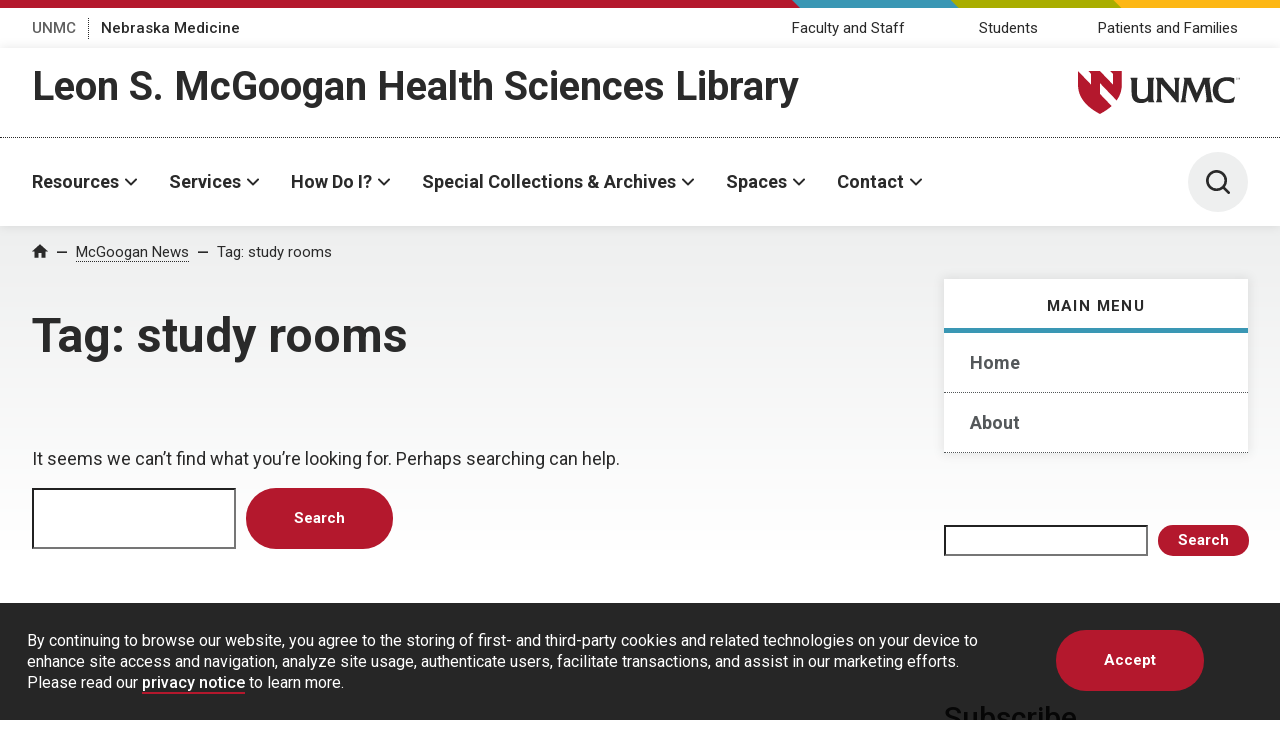

--- FILE ---
content_type: text/html; charset=UTF-8
request_url: https://blog.unmc.edu/library/tag/study-rooms/
body_size: 23938
content:
<!DOCTYPE html>
<html xmlns="http://www.w3.org/1999/xhtml" lang="en">
	<head>
		<title>study rooms Archives - McGoogan News | McGoogan News | University of Nebraska Medical Center</title>
		<meta charset="utf-8"/>
		<meta content="ie=edge" http-equiv="x-ua-compatible"/>

		<meta content="width=device-width,initial-scale=1,minimum-scale=1" name="viewport"/>

						<script src="https://www.googletagmanager.com/gtag/js?id=UA-4436860-2"></script>
				<script>
					window.dataLayer = window.dataLayer || [];
					function gtag(){dataLayer.push(arguments);}
					gtag('js', new Date());
					gtag('config', 'UA-4436860-2');				</script>
				<script>					(function(w,d,s,l,i){w[l]=w[l]||[];w[l].push({'gtm.start':
					new Date().getTime(),event:'gtm.js'});var f=d.getElementsByTagName(s)[0],
					j=d.createElement(s),dl=l!='dataLayer'?'&l='+l:'';j.async=true;j.src=
					'https://www.googletagmanager.com/gtm.js?id='+i+dl;f.parentNode.insertBefore(j,f);
					})(window,document,'script','dataLayer','GTM-WCGJSRG');
					</script>		<link href="https://fonts.gstatic.com" rel="preconnect"/>
		<link href="https://fonts.googleapis.com/css2?family=Roboto:wght@300;400;500;700&display=swap" rel="stylesheet"/>
		<script defer="defer" src="https://www.unmc.edu/assets-lave/js/min/vendor/main.js" type="text/javascript"></script>
		<link href="https://www.unmc.edu/assets-lave/css/min/vendor/main.css" rel="stylesheet"/>
		<link href="https://www.unmc.edu/assets-lave/css/min/global.css" rel="stylesheet"/>
		
		<meta name='robots' content='index, follow, max-image-preview:large, max-snippet:-1, max-video-preview:-1' />

	<!-- This site is optimized with the Yoast SEO plugin v26.5 - https://yoast.com/wordpress/plugins/seo/ -->
	<link rel="canonical" href="https://blog.unmc.edu/library/tag/study-rooms/" />
	<meta property="og:locale" content="en_US" />
	<meta property="og:type" content="article" />
	<meta property="og:title" content="study rooms Archives - McGoogan News" />
	<meta property="og:url" content="https://blog.unmc.edu/library/tag/study-rooms/" />
	<meta property="og:site_name" content="McGoogan News" />
	<meta name="twitter:card" content="summary_large_image" />
	<script type="application/ld+json" class="yoast-schema-graph">{"@context":"https://schema.org","@graph":[{"@type":"CollectionPage","@id":"https://blog.unmc.edu/library/tag/study-rooms/","url":"https://blog.unmc.edu/library/tag/study-rooms/","name":"study rooms Archives - McGoogan News","isPartOf":{"@id":"https://blog.unmc.edu/library/#website"},"breadcrumb":{"@id":"https://blog.unmc.edu/library/tag/study-rooms/#breadcrumb"},"inLanguage":"en-US"},{"@type":"BreadcrumbList","@id":"https://blog.unmc.edu/library/tag/study-rooms/#breadcrumb","itemListElement":[{"@type":"ListItem","position":1,"name":"Home","item":"https://blog.unmc.edu/library/"},{"@type":"ListItem","position":2,"name":"study rooms"}]},{"@type":"WebSite","@id":"https://blog.unmc.edu/library/#website","url":"https://blog.unmc.edu/library/","name":"McGoogan News","description":"McGoogan Health Sciences Library","potentialAction":[{"@type":"SearchAction","target":{"@type":"EntryPoint","urlTemplate":"https://blog.unmc.edu/library/?s={search_term_string}"},"query-input":{"@type":"PropertyValueSpecification","valueRequired":true,"valueName":"search_term_string"}}],"inLanguage":"en-US"}]}</script>
	<!-- / Yoast SEO plugin. -->


<link rel="alternate" type="application/rss+xml" title="McGoogan News &raquo; study rooms Tag Feed" href="https://blog.unmc.edu/library/tag/study-rooms/feed/" />
<style id='wp-img-auto-sizes-contain-inline-css' type='text/css'>
img:is([sizes=auto i],[sizes^="auto," i]){contain-intrinsic-size:3000px 1500px}
/*# sourceURL=wp-img-auto-sizes-contain-inline-css */
</style>
<style id='wp-emoji-styles-inline-css' type='text/css'>

	img.wp-smiley, img.emoji {
		display: inline !important;
		border: none !important;
		box-shadow: none !important;
		height: 1em !important;
		width: 1em !important;
		margin: 0 0.07em !important;
		vertical-align: -0.1em !important;
		background: none !important;
		padding: 0 !important;
	}
/*# sourceURL=wp-emoji-styles-inline-css */
</style>
<style id='wp-block-library-inline-css' type='text/css'>
:root{--wp-block-synced-color:#7a00df;--wp-block-synced-color--rgb:122,0,223;--wp-bound-block-color:var(--wp-block-synced-color);--wp-editor-canvas-background:#ddd;--wp-admin-theme-color:#007cba;--wp-admin-theme-color--rgb:0,124,186;--wp-admin-theme-color-darker-10:#006ba1;--wp-admin-theme-color-darker-10--rgb:0,107,160.5;--wp-admin-theme-color-darker-20:#005a87;--wp-admin-theme-color-darker-20--rgb:0,90,135;--wp-admin-border-width-focus:2px}@media (min-resolution:192dpi){:root{--wp-admin-border-width-focus:1.5px}}.wp-element-button{cursor:pointer}:root .has-very-light-gray-background-color{background-color:#eee}:root .has-very-dark-gray-background-color{background-color:#313131}:root .has-very-light-gray-color{color:#eee}:root .has-very-dark-gray-color{color:#313131}:root .has-vivid-green-cyan-to-vivid-cyan-blue-gradient-background{background:linear-gradient(135deg,#00d084,#0693e3)}:root .has-purple-crush-gradient-background{background:linear-gradient(135deg,#34e2e4,#4721fb 50%,#ab1dfe)}:root .has-hazy-dawn-gradient-background{background:linear-gradient(135deg,#faaca8,#dad0ec)}:root .has-subdued-olive-gradient-background{background:linear-gradient(135deg,#fafae1,#67a671)}:root .has-atomic-cream-gradient-background{background:linear-gradient(135deg,#fdd79a,#004a59)}:root .has-nightshade-gradient-background{background:linear-gradient(135deg,#330968,#31cdcf)}:root .has-midnight-gradient-background{background:linear-gradient(135deg,#020381,#2874fc)}:root{--wp--preset--font-size--normal:16px;--wp--preset--font-size--huge:42px}.has-regular-font-size{font-size:1em}.has-larger-font-size{font-size:2.625em}.has-normal-font-size{font-size:var(--wp--preset--font-size--normal)}.has-huge-font-size{font-size:var(--wp--preset--font-size--huge)}.has-text-align-center{text-align:center}.has-text-align-left{text-align:left}.has-text-align-right{text-align:right}.has-fit-text{white-space:nowrap!important}#end-resizable-editor-section{display:none}.aligncenter{clear:both}.items-justified-left{justify-content:flex-start}.items-justified-center{justify-content:center}.items-justified-right{justify-content:flex-end}.items-justified-space-between{justify-content:space-between}.screen-reader-text{border:0;clip-path:inset(50%);height:1px;margin:-1px;overflow:hidden;padding:0;position:absolute;width:1px;word-wrap:normal!important}.screen-reader-text:focus{background-color:#ddd;clip-path:none;color:#444;display:block;font-size:1em;height:auto;left:5px;line-height:normal;padding:15px 23px 14px;text-decoration:none;top:5px;width:auto;z-index:100000}html :where(.has-border-color){border-style:solid}html :where([style*=border-top-color]){border-top-style:solid}html :where([style*=border-right-color]){border-right-style:solid}html :where([style*=border-bottom-color]){border-bottom-style:solid}html :where([style*=border-left-color]){border-left-style:solid}html :where([style*=border-width]){border-style:solid}html :where([style*=border-top-width]){border-top-style:solid}html :where([style*=border-right-width]){border-right-style:solid}html :where([style*=border-bottom-width]){border-bottom-style:solid}html :where([style*=border-left-width]){border-left-style:solid}html :where(img[class*=wp-image-]){height:auto;max-width:100%}:where(figure){margin:0 0 1em}html :where(.is-position-sticky){--wp-admin--admin-bar--position-offset:var(--wp-admin--admin-bar--height,0px)}@media screen and (max-width:600px){html :where(.is-position-sticky){--wp-admin--admin-bar--position-offset:0px}}

/*# sourceURL=wp-block-library-inline-css */
</style><style id='wp-block-search-inline-css' type='text/css'>
.wp-block-search__button{margin-left:10px;word-break:normal}.wp-block-search__button.has-icon{line-height:0}.wp-block-search__button svg{height:1.25em;min-height:24px;min-width:24px;width:1.25em;fill:currentColor;vertical-align:text-bottom}:where(.wp-block-search__button){border:1px solid #ccc;padding:6px 10px}.wp-block-search__inside-wrapper{display:flex;flex:auto;flex-wrap:nowrap;max-width:100%}.wp-block-search__label{width:100%}.wp-block-search.wp-block-search__button-only .wp-block-search__button{box-sizing:border-box;display:flex;flex-shrink:0;justify-content:center;margin-left:0;max-width:100%}.wp-block-search.wp-block-search__button-only .wp-block-search__inside-wrapper{min-width:0!important;transition-property:width}.wp-block-search.wp-block-search__button-only .wp-block-search__input{flex-basis:100%;transition-duration:.3s}.wp-block-search.wp-block-search__button-only.wp-block-search__searchfield-hidden,.wp-block-search.wp-block-search__button-only.wp-block-search__searchfield-hidden .wp-block-search__inside-wrapper{overflow:hidden}.wp-block-search.wp-block-search__button-only.wp-block-search__searchfield-hidden .wp-block-search__input{border-left-width:0!important;border-right-width:0!important;flex-basis:0;flex-grow:0;margin:0;min-width:0!important;padding-left:0!important;padding-right:0!important;width:0!important}:where(.wp-block-search__input){appearance:none;border:1px solid #949494;flex-grow:1;font-family:inherit;font-size:inherit;font-style:inherit;font-weight:inherit;letter-spacing:inherit;line-height:inherit;margin-left:0;margin-right:0;min-width:3rem;padding:8px;text-decoration:unset!important;text-transform:inherit}:where(.wp-block-search__button-inside .wp-block-search__inside-wrapper){background-color:#fff;border:1px solid #949494;box-sizing:border-box;padding:4px}:where(.wp-block-search__button-inside .wp-block-search__inside-wrapper) .wp-block-search__input{border:none;border-radius:0;padding:0 4px}:where(.wp-block-search__button-inside .wp-block-search__inside-wrapper) .wp-block-search__input:focus{outline:none}:where(.wp-block-search__button-inside .wp-block-search__inside-wrapper) :where(.wp-block-search__button){padding:4px 8px}.wp-block-search.aligncenter .wp-block-search__inside-wrapper{margin:auto}.wp-block[data-align=right] .wp-block-search.wp-block-search__button-only .wp-block-search__inside-wrapper{float:right}
/*# sourceURL=https://blog.unmc.edu/library/wp-includes/blocks/search/style.min.css */
</style>
<style id='global-styles-inline-css' type='text/css'>
:root{--wp--preset--aspect-ratio--square: 1;--wp--preset--aspect-ratio--4-3: 4/3;--wp--preset--aspect-ratio--3-4: 3/4;--wp--preset--aspect-ratio--3-2: 3/2;--wp--preset--aspect-ratio--2-3: 2/3;--wp--preset--aspect-ratio--16-9: 16/9;--wp--preset--aspect-ratio--9-16: 9/16;--wp--preset--color--black: #000000;--wp--preset--color--cyan-bluish-gray: #abb8c3;--wp--preset--color--white: #ffffff;--wp--preset--color--pale-pink: #f78da7;--wp--preset--color--vivid-red: #cf2e2e;--wp--preset--color--luminous-vivid-orange: #ff6900;--wp--preset--color--luminous-vivid-amber: #fcb900;--wp--preset--color--light-green-cyan: #7bdcb5;--wp--preset--color--vivid-green-cyan: #00d084;--wp--preset--color--pale-cyan-blue: #8ed1fc;--wp--preset--color--vivid-cyan-blue: #0693e3;--wp--preset--color--vivid-purple: #9b51e0;--wp--preset--gradient--vivid-cyan-blue-to-vivid-purple: linear-gradient(135deg,rgb(6,147,227) 0%,rgb(155,81,224) 100%);--wp--preset--gradient--light-green-cyan-to-vivid-green-cyan: linear-gradient(135deg,rgb(122,220,180) 0%,rgb(0,208,130) 100%);--wp--preset--gradient--luminous-vivid-amber-to-luminous-vivid-orange: linear-gradient(135deg,rgb(252,185,0) 0%,rgb(255,105,0) 100%);--wp--preset--gradient--luminous-vivid-orange-to-vivid-red: linear-gradient(135deg,rgb(255,105,0) 0%,rgb(207,46,46) 100%);--wp--preset--gradient--very-light-gray-to-cyan-bluish-gray: linear-gradient(135deg,rgb(238,238,238) 0%,rgb(169,184,195) 100%);--wp--preset--gradient--cool-to-warm-spectrum: linear-gradient(135deg,rgb(74,234,220) 0%,rgb(151,120,209) 20%,rgb(207,42,186) 40%,rgb(238,44,130) 60%,rgb(251,105,98) 80%,rgb(254,248,76) 100%);--wp--preset--gradient--blush-light-purple: linear-gradient(135deg,rgb(255,206,236) 0%,rgb(152,150,240) 100%);--wp--preset--gradient--blush-bordeaux: linear-gradient(135deg,rgb(254,205,165) 0%,rgb(254,45,45) 50%,rgb(107,0,62) 100%);--wp--preset--gradient--luminous-dusk: linear-gradient(135deg,rgb(255,203,112) 0%,rgb(199,81,192) 50%,rgb(65,88,208) 100%);--wp--preset--gradient--pale-ocean: linear-gradient(135deg,rgb(255,245,203) 0%,rgb(182,227,212) 50%,rgb(51,167,181) 100%);--wp--preset--gradient--electric-grass: linear-gradient(135deg,rgb(202,248,128) 0%,rgb(113,206,126) 100%);--wp--preset--gradient--midnight: linear-gradient(135deg,rgb(2,3,129) 0%,rgb(40,116,252) 100%);--wp--preset--font-size--small: 13px;--wp--preset--font-size--medium: 20px;--wp--preset--font-size--large: 36px;--wp--preset--font-size--x-large: 42px;--wp--preset--spacing--20: 0.44rem;--wp--preset--spacing--30: 0.67rem;--wp--preset--spacing--40: 1rem;--wp--preset--spacing--50: 1.5rem;--wp--preset--spacing--60: 2.25rem;--wp--preset--spacing--70: 3.38rem;--wp--preset--spacing--80: 5.06rem;--wp--preset--shadow--natural: 6px 6px 9px rgba(0, 0, 0, 0.2);--wp--preset--shadow--deep: 12px 12px 50px rgba(0, 0, 0, 0.4);--wp--preset--shadow--sharp: 6px 6px 0px rgba(0, 0, 0, 0.2);--wp--preset--shadow--outlined: 6px 6px 0px -3px rgb(255, 255, 255), 6px 6px rgb(0, 0, 0);--wp--preset--shadow--crisp: 6px 6px 0px rgb(0, 0, 0);}:where(.is-layout-flex){gap: 0.5em;}:where(.is-layout-grid){gap: 0.5em;}body .is-layout-flex{display: flex;}.is-layout-flex{flex-wrap: wrap;align-items: center;}.is-layout-flex > :is(*, div){margin: 0;}body .is-layout-grid{display: grid;}.is-layout-grid > :is(*, div){margin: 0;}:where(.wp-block-columns.is-layout-flex){gap: 2em;}:where(.wp-block-columns.is-layout-grid){gap: 2em;}:where(.wp-block-post-template.is-layout-flex){gap: 1.25em;}:where(.wp-block-post-template.is-layout-grid){gap: 1.25em;}.has-black-color{color: var(--wp--preset--color--black) !important;}.has-cyan-bluish-gray-color{color: var(--wp--preset--color--cyan-bluish-gray) !important;}.has-white-color{color: var(--wp--preset--color--white) !important;}.has-pale-pink-color{color: var(--wp--preset--color--pale-pink) !important;}.has-vivid-red-color{color: var(--wp--preset--color--vivid-red) !important;}.has-luminous-vivid-orange-color{color: var(--wp--preset--color--luminous-vivid-orange) !important;}.has-luminous-vivid-amber-color{color: var(--wp--preset--color--luminous-vivid-amber) !important;}.has-light-green-cyan-color{color: var(--wp--preset--color--light-green-cyan) !important;}.has-vivid-green-cyan-color{color: var(--wp--preset--color--vivid-green-cyan) !important;}.has-pale-cyan-blue-color{color: var(--wp--preset--color--pale-cyan-blue) !important;}.has-vivid-cyan-blue-color{color: var(--wp--preset--color--vivid-cyan-blue) !important;}.has-vivid-purple-color{color: var(--wp--preset--color--vivid-purple) !important;}.has-black-background-color{background-color: var(--wp--preset--color--black) !important;}.has-cyan-bluish-gray-background-color{background-color: var(--wp--preset--color--cyan-bluish-gray) !important;}.has-white-background-color{background-color: var(--wp--preset--color--white) !important;}.has-pale-pink-background-color{background-color: var(--wp--preset--color--pale-pink) !important;}.has-vivid-red-background-color{background-color: var(--wp--preset--color--vivid-red) !important;}.has-luminous-vivid-orange-background-color{background-color: var(--wp--preset--color--luminous-vivid-orange) !important;}.has-luminous-vivid-amber-background-color{background-color: var(--wp--preset--color--luminous-vivid-amber) !important;}.has-light-green-cyan-background-color{background-color: var(--wp--preset--color--light-green-cyan) !important;}.has-vivid-green-cyan-background-color{background-color: var(--wp--preset--color--vivid-green-cyan) !important;}.has-pale-cyan-blue-background-color{background-color: var(--wp--preset--color--pale-cyan-blue) !important;}.has-vivid-cyan-blue-background-color{background-color: var(--wp--preset--color--vivid-cyan-blue) !important;}.has-vivid-purple-background-color{background-color: var(--wp--preset--color--vivid-purple) !important;}.has-black-border-color{border-color: var(--wp--preset--color--black) !important;}.has-cyan-bluish-gray-border-color{border-color: var(--wp--preset--color--cyan-bluish-gray) !important;}.has-white-border-color{border-color: var(--wp--preset--color--white) !important;}.has-pale-pink-border-color{border-color: var(--wp--preset--color--pale-pink) !important;}.has-vivid-red-border-color{border-color: var(--wp--preset--color--vivid-red) !important;}.has-luminous-vivid-orange-border-color{border-color: var(--wp--preset--color--luminous-vivid-orange) !important;}.has-luminous-vivid-amber-border-color{border-color: var(--wp--preset--color--luminous-vivid-amber) !important;}.has-light-green-cyan-border-color{border-color: var(--wp--preset--color--light-green-cyan) !important;}.has-vivid-green-cyan-border-color{border-color: var(--wp--preset--color--vivid-green-cyan) !important;}.has-pale-cyan-blue-border-color{border-color: var(--wp--preset--color--pale-cyan-blue) !important;}.has-vivid-cyan-blue-border-color{border-color: var(--wp--preset--color--vivid-cyan-blue) !important;}.has-vivid-purple-border-color{border-color: var(--wp--preset--color--vivid-purple) !important;}.has-vivid-cyan-blue-to-vivid-purple-gradient-background{background: var(--wp--preset--gradient--vivid-cyan-blue-to-vivid-purple) !important;}.has-light-green-cyan-to-vivid-green-cyan-gradient-background{background: var(--wp--preset--gradient--light-green-cyan-to-vivid-green-cyan) !important;}.has-luminous-vivid-amber-to-luminous-vivid-orange-gradient-background{background: var(--wp--preset--gradient--luminous-vivid-amber-to-luminous-vivid-orange) !important;}.has-luminous-vivid-orange-to-vivid-red-gradient-background{background: var(--wp--preset--gradient--luminous-vivid-orange-to-vivid-red) !important;}.has-very-light-gray-to-cyan-bluish-gray-gradient-background{background: var(--wp--preset--gradient--very-light-gray-to-cyan-bluish-gray) !important;}.has-cool-to-warm-spectrum-gradient-background{background: var(--wp--preset--gradient--cool-to-warm-spectrum) !important;}.has-blush-light-purple-gradient-background{background: var(--wp--preset--gradient--blush-light-purple) !important;}.has-blush-bordeaux-gradient-background{background: var(--wp--preset--gradient--blush-bordeaux) !important;}.has-luminous-dusk-gradient-background{background: var(--wp--preset--gradient--luminous-dusk) !important;}.has-pale-ocean-gradient-background{background: var(--wp--preset--gradient--pale-ocean) !important;}.has-electric-grass-gradient-background{background: var(--wp--preset--gradient--electric-grass) !important;}.has-midnight-gradient-background{background: var(--wp--preset--gradient--midnight) !important;}.has-small-font-size{font-size: var(--wp--preset--font-size--small) !important;}.has-medium-font-size{font-size: var(--wp--preset--font-size--medium) !important;}.has-large-font-size{font-size: var(--wp--preset--font-size--large) !important;}.has-x-large-font-size{font-size: var(--wp--preset--font-size--x-large) !important;}
/*# sourceURL=global-styles-inline-css */
</style>

<style id='classic-theme-styles-inline-css' type='text/css'>
/*! This file is auto-generated */
.wp-block-button__link{color:#fff;background-color:#32373c;border-radius:9999px;box-shadow:none;text-decoration:none;padding:calc(.667em + 2px) calc(1.333em + 2px);font-size:1.125em}.wp-block-file__button{background:#32373c;color:#fff;text-decoration:none}
/*# sourceURL=/wp-includes/css/classic-themes.min.css */
</style>
<link rel='stylesheet' id='style-css' href='https://blog.unmc.edu/library/wp-content/themes/unmc-lave/style.css?ver=6.0.3' type='text/css' media='all' />
<script type="text/javascript" src="https://blog.unmc.edu/library/wp-includes/js/jquery/jquery.min.js?ver=3.7.1" id="jquery-core-js"></script>
<script type="text/javascript" src="https://blog.unmc.edu/library/wp-includes/js/jquery/jquery-migrate.min.js?ver=3.4.1" id="jquery-migrate-js"></script>
<script type="text/javascript" src="https://blog.unmc.edu/library/wp-content/themes/unmc-lave/js/wp-lave.js?ver=6.0.3" id="wp-lave-js"></script>
<link rel="https://api.w.org/" href="https://blog.unmc.edu/library/wp-json/" /><link rel="alternate" title="JSON" type="application/json" href="https://blog.unmc.edu/library/wp-json/wp/v2/tags/44" /><link rel="EditURI" type="application/rsd+xml" title="RSD" href="https://blog.unmc.edu/library/xmlrpc.php?rsd" />

                
        <link rel="apple-touch-icon" sizes="180x180" href="https://www.unmc.edu/_images/favicons/apple-touch-icon.png">
<link rel="icon" type="image/png" sizes="32x32" href="https://www.unmc.edu/_images/favicons/favicon-32x32.png">
<link rel="icon" type="image/png" sizes="16x16" href="https://www.unmc.edu/_images/favicons/favicon-16x16.png">
<link rel="manifest" href="https://www.unmc.edu/site.webmanifest">
        
    
		
	</head>
	<body class="archive tag tag-study-rooms tag-44 wp-theme-unmc-lave">
							<!-- Google Tag Manager (noscript) -->
					<noscript><iframe src="https://www.googletagmanager.com/ns.html?id=GTM-WCGJSRG"
					height="0" width="0" style="display:none;visibility:hidden"></iframe></noscript>
					<!-- End Google Tag Manager (noscript) -->
					







    
    
	    	
    
                
                
        






            
        
        
            
        

    
            
            <div class="preheader">
        
            <div class="preheader__top">
		<div class="preheader__shapes"></div>
	</div>
	<div class="preheader__container">
		<nav>
		    <ul class="preheader__links">
    			        			            		    <li>
            				<a href="https://www.unmc.edu" target="_top">UNMC</a>
            			</li>
            		    			        			            		    <li>
            				<a href="https://www.nebraskamed.com" target="_blank" aria-label="Nebraska Medicine, opens in a new window">Nebraska Medicine</a>
            			</li>
            		    					    </ul>
		</nav>
		    		<nav>
    		    <ul class="preheader__audience">
        			            			                			<li>
                        	                            			                            			<a href="https://www.unmc.edu/library/facultystaff.html" target="_top">Faculty and Staff</a>
                            		                        		                        	</li>
                		                			<li>
                        	                            			                            			<a href="https://www.unmc.edu/library/students.html" target="_top">Students</a>
                            		                        		                        	</li>
                		                			<li>
                        	                            			                            			<a href="https://www.unmc.edu/library/services/health-information.html" target="_top">Patients and Families</a>
                            		                        		                        	</li>
                		                	                	        		</ul>
        	</nav>
    		</div>
        
    </div>
    
            <header class="header header--sub">
        
        <div class="header__container header__sub-title-wrapper">
            <div class="header__dept-wrapper">
                                                
                <div class="header__sub-title"><a href="https://www.unmc.edu/library" target="_top">Leon S. McGoogan Health Sciences Library</a></div>
                            </div>
            <a href="https://www.unmc.edu/" class="header__logo-small">
                <div class="header__logo-small--mobile">
                    <span class="svg svg--lockup-compact ">
                         <?xml version="1.0" encoding="UTF-8"?> 
                        <svg width="182px" height="130px" viewBox="0 0 182 130" version="1.1" xmlns="http://www.w3.org/2000/svg" xmlns:xlink="http://www.w3.org/1999/xlink">
                            <title>UNMC_Acronym_Vert_sm_4c</title>
                            <defs>
                                <polygon id="path-1" points="0 0 122.847 0 122.847 129.254 0 129.254"></polygon>
                            </defs>
                            <g id="Page-1" stroke="none" stroke-width="1" fill="none" fill-rule="evenodd">
                                <g id="UNMC_Acronym_Vert_sm_4c" transform="translate(0.000000, 0.000000)">
                                    <g id="Group-4">
                                        <mask id="mask-2" fill="white">
                                            <use xlink:href="#path-1"></use>
                                        </mask>
                                        <g id="Clip-2"></g>
                                        <path d="M103.788,0 L108.222,4.711 L108.222,22.711 L86.847,0 L67.788,0 L72.222,4.711 L72.222,22.711 L50.847,0 C50.847,0 50.847,9 50.847,22.5 C50.847,38.25 57.597,56.25 86.847,72 C94.83,67.701 101.134,63.234 106.086,58.692 L86.847,38.25 L86.847,20.25 L114.333,49.454 C120.851,40.286 122.847,31.061 122.847,22.5 C122.847,9 122.847,0 122.847,0 L103.788,0" id="Fill-1" fill="#991C2D" mask="url(#mask-2)"></path>
                                        <path d="M37.843,116.932 L37.843,93.241 C37.843,91.117 38.519,89.297 39.273,87.466 L39.707,86.413 L27.204,86.413 L27.756,87.517 C29.002,90.007 29.221,91.351 29.221,96.503 L29.221,109.436 C29.221,116.369 29.221,122.357 19.445,122.464 L19.247,122.465 C11.477,122.465 10.833,116.302 10.833,109.436 L10.833,96.503 C10.833,92.336 11.13,89.274 11.714,87.403 L12.024,86.413 L-0.06,86.413 L0.382,87.47 C1.634,90.466 2.04,91.828 2.04,96.503 L2.04,109.436 C2.04,116.362 2.04,129.254 17.738,129.254 C23.763,129.254 27.476,126.67 29.622,124.795 L29.622,127.938 L39.984,127.938 L39.419,126.828 C38.004,124.055 37.843,123.037 37.843,116.932" id="Fill-3" fill="#1A1919" mask="url(#mask-2)"></path>
                                    </g>
                                    <path d="M72.788,87.505 C74.05,90.14 74.086,90.841 74.086,94.615 L74.086,111.338 L58.276,92.419 L57.921,91.98 C56.584,90.329 55.07,88.458 54.375,86.87 L54.175,86.413 L41.602,86.413 L42.469,87.621 C43.943,89.672 44.615,90.608 44.615,95.874 L44.615,118.42 C44.615,123.162 44.192,124.736 43.001,126.793 L42.338,127.938 L53.105,127.938 L52.592,126.849 C51.216,123.932 50.891,123.073 50.891,118.591 L50.891,96.719 L76.953,127.938 L80.419,127.938 L80.419,94.672 C80.419,90.645 80.51,89.75 81.651,87.524 L82.22,86.413 L72.264,86.413 L72.788,87.505" id="Fill-5" fill="#1A1919"></path>
                                    <path d="M136.206,125.728 C135.527,124.06 134.991,122.742 134.719,120.382 L131.342,94.225 C131.151,92.833 131.062,91.647 131.062,90.494 C131.062,89.312 131.566,88.235 132.064,87.691 L133.236,86.413 L120.857,86.413 L120.223,86.437 L120.103,87.055 C119.767,88.796 119.545,89.945 118.437,92.66 L110.164,112.366 L101.998,92.449 C101.095,90.137 100.791,88.806 100.791,87.176 L100.791,86.413 L87.95,86.413 L88.466,87.502 C88.538,87.654 88.611,87.802 88.684,87.949 C89.111,88.812 89.48,89.557 89.48,91.01 C89.48,91.446 89.387,91.977 89.289,92.539 C89.212,92.979 89.132,93.437 89.086,93.878 L85.308,120.383 C84.93,123.354 84.57,124.895 83.316,126.747 L82.51,127.938 L92.908,127.938 L92.356,126.834 C91.687,125.498 91.349,124.17 91.349,122.883 C91.349,121.822 91.494,120.675 91.647,119.461 L94.943,97.167 L107.701,127.938 L110.09,127.938 L123.253,96.795 L126.104,119.901 C126.126,120.219 126.154,120.521 126.183,120.816 C126.229,121.311 126.274,121.778 126.274,122.253 C126.274,123.96 125.636,125.615 125.081,126.865 L124.605,127.938 L137.082,127.938 L136.676,126.897 C136.513,126.482 136.357,126.097 136.206,125.728" id="Fill-6" fill="#1A1919"></path>
                                    <path d="M172.099,119.164 C169.905,120.677 166.231,123.207 160.915,123.207 C149.833,123.207 145.885,114.852 145.885,107.032 C145.885,99.462 149.623,91.372 160.114,91.372 C165.735,91.372 169.756,94.306 171.096,95.857 L172.437,97.408 L172.437,86.981 L171.929,86.8 C168.753,85.67 165.009,85.096 160.801,85.096 C146.537,85.096 136.576,94.164 136.576,107.147 C136.576,120.576 146.174,129.254 161.029,129.254 C163.78,129.254 166.998,128.836 170.866,127.977 L171.328,127.875 L173.753,118.025 L172.099,119.164" id="Fill-7" fill="#1A1919"></path>
                                    <path d="M176.532,88.495 C176.54,88.694 176.564,89.062 177.222,89.062 C177.817,89.062 177.893,88.694 177.893,88.551 C177.893,88.229 177.635,88.166 177.234,88.067 C176.798,87.96 176.604,87.912 176.457,87.813 C176.223,87.654 176.159,87.44 176.159,87.25 C176.159,86.666 176.711,86.413 177.25,86.413 C177.441,86.413 177.825,86.445 178.055,86.695 C178.214,86.869 178.222,87.063 178.23,87.182 L177.817,87.182 C177.797,86.826 177.496,86.746 177.215,86.746 C176.818,86.746 176.58,86.925 176.58,87.211 C176.58,87.464 176.746,87.551 177.096,87.634 C177.778,87.81 177.853,87.824 178.02,87.936 C178.285,88.111 178.305,88.389 178.305,88.507 C178.305,89.015 177.908,89.4 177.175,89.4 C176.957,89.4 176.512,89.364 176.286,89.074 C176.124,88.865 176.12,88.634 176.12,88.495 L176.532,88.495" id="Fill-8" fill="#1A1919"></path>
                                    <polyline id="Fill-9" fill="#1A1919" points="178.897 86.469 179.599 86.469 180.408 88.828 181.237 86.469 181.891 86.469 181.891 89.332 181.503 89.332 181.503 86.754 180.563 89.332 180.186 89.332 179.282 86.77 179.282 89.332 178.897 89.332 178.897 86.469"></polyline>
                                </g>
                            </g>
                        </svg>
                    </span>
                </div>
                <div class="header__logo-small--desktop">
                    <span class="screen-reader-text">University of Nebraska Medical Center</span>
                    <span class="svg svg--lockup-small ">
                        <svg viewBox="0 0 523.01 140.65" xmlns="http://www.w3.org/2000/svg">
                            <path class="svg--lockup-small__emblem" d="M104.07 0l8.716 9.203v35.163L70.768 0H33.306l8.716 9.203v35.163L.004 0v43.955c0 30.764 13.268 65.927 70.764 96.695 15.692-8.398 28.086-17.126 37.82-25.995l-37.82-39.936V39.557l54.029 57.05c12.812-17.908 16.735-35.929 16.735-52.652V0z"/>
                            <path class="svg--lockup-small__unmc" d="M192.54 22.072l-.604 1.924c-1.14 3.621-1.72 9.553-1.72 17.627v25.455c.002 1.194.016 2.377.05 3.54l.026.772c.425 11.284 2.997 20.53 16.316 20.53l.387-.003c18.658-.202 19.032-11.349 19.04-24.434V41.622c0-9.981-.428-12.586-2.85-17.41l-1.08-2.14h24.355l-.846 2.045c-1.467 3.545-2.785 7.073-2.785 11.187v46.428c.01 11.358.356 13.351 3.07 18.642l1.101 2.15h-20.184v-6.09c-4.179 3.633-11.412 8.638-23.146 8.638-29.663 0-30.552-23.5-30.58-37.155v-1.238l-.001-25.592c-.031-8.628-.838-11.275-3.227-16.962L169 22.072zm289.38-2c8.149 0 15.4 1.102 21.55 3.282l.985.348v20.071l-2.596-2.989c-2.6-2.981-10.384-8.631-21.27-8.631-20.319 0-27.558 15.571-27.558 30.145 0 15.05 7.648 31.134 29.11 31.134 10.295 0 17.406-4.869 21.657-7.782l3.205-2.192-4.7 18.961-.893.197c-7.487 1.65-13.721 2.456-19.05 2.456-28.767 0-47.357-16.705-47.357-42.554 0-24.992 19.294-42.446 46.917-42.446zm-207.46 2l.387.878c1.352 3.064 4.297 6.665 6.896 9.845l.692.847 30.747 36.448V36.976c-.01-6.492-.173-7.938-2.523-12.799l-1.018-2.105h19.365l-1.11 2.141c-2.217 4.291-2.394 6.012-2.394 13.772v64.087h-6.744l-50.687-60.145v42.63c.025 8.204.683 9.903 3.307 15.414l.998 2.101h-20.938l1.288-2.21c2.317-3.962 3.138-6.993 3.138-16.129V40.298c0-10.141-1.303-11.946-4.172-15.9l-1.686-2.326zm91.052 0v1.472c0 3.14.595 5.702 2.347 10.158l15.864 38.37 16.07-37.965c2.15-5.23 2.58-7.443 3.234-10.8l.233-1.187 1.234-.048h24.042l-2.274 2.466c-.969 1.043-1.945 3.12-1.945 5.398 0 2.222.172 4.504.538 7.19l6.562 50.389c.53 4.543 1.571 7.086 2.89 10.298.293.71.594 1.452.911 2.254l.788 2.005h-24.235l.929-2.07c1.076-2.405 2.314-5.594 2.314-8.882 0-.914-.088-1.817-.177-2.771a52.488 52.488 0 01-.152-1.76l-5.538-44.514-25.571 59.997h-4.638l-24.78-59.283-6.406 42.95c-.297 2.341-.579 4.551-.579 6.592 0 2.478.66 5.041 1.957 7.612l1.072 2.129h-20.196l1.563-2.294c2.44-3.573 3.134-6.537 3.87-12.263l7.341-51.062c.089-.846.241-1.729.39-2.579.193-1.079.374-2.105.374-2.943 0-2.8-.72-4.24-1.547-5.9-.14-.284-.282-.569-.422-.858l-1.005-2.101zm147.57 0c.345 0 1.05.066 1.47.567.292.348.307.737.318.982h-.753c-.038-.72-.585-.878-1.102-.878-.724 0-1.163.36-1.163.931 0 .51.304.684.945.853 1.245.348 1.384.381 1.69.605.485.348.522.911.522 1.147 0 1.019-.727 1.793-2.07 1.793-.397 0-1.21-.075-1.623-.654-.3-.423-.307-.886-.307-1.164h.757c.015.398.06 1.139 1.264 1.139 1.087 0 1.225-.741 1.225-1.027 0-.642-.472-.774-1.203-.973-.798-.215-1.155-.307-1.424-.51-.428-.318-.544-.745-.544-1.13 0-1.172 1.008-1.681 1.998-1.681zm5.332 0l1.622 4.945 1.663-4.945h1.31v6h-.78v-5.403l-1.885 5.403h-.756l-1.811-5.369v5.369h-.768v-6z"/>
                        </svg>
                    </span>
                </div>
            </a>
        </div>
        <div class="header__container header__sub-container">
            




<button aria-expanded="false" class="header__button header__button--menu" data-popup="">
	<span class="screen-reader-text">Menu</span>
	<span class="svg svg--menu">
		<svg viewBox="0 0 100 100" xmlns="http://www.w3.org/2000/svg"><path d="M6 7.998a6 6 0 00-6 6 6 6 0 006 6h88a6 6 0 006-6 6 6 0 00-6-6zM6 44a6 6 0 00-6 6 6 6 0 006 6h88a6 6 0 006-6 6 6 0 00-6-6zm0 36a6 6 0 00-6 6 6 6 0 006 6h88a6 6 0 006-6 6 6 0 00-6-6z"/></svg>
    </span>
</button>
<div class="header__menu">
	<div class="header__interior header__interior--menu">
                <nav class="header__nav">
			<ul class="header__list">
			                                        
                        
    <li>
                    <button aria-expanded="false" class="header__parent" data-popup="" id="header-nav-0">Resources</button>
            <ul class="header__links header__links--alt" aria-labelledby="header-nav-0" id="header-nav-panel-0">
                <li class="header__sublist__button">
                                            <a class="button overview-button" href="https://www.unmc.edu/library/resources/index.html" target="_top">
                            <span>Resources Overview</span>
                        </a>
                                    </li>
                            <li>
			                <a href="https://unmc.primo.exlibrisgroup.com/discovery/search?vid=01UON_NMC:UNMC" target="_blank" aria-label="Library Catalog, opens in a new window">Library Catalog</a>
			    <p>The gateway to searching the library&#8217;s books, journals, anatomical models, and more.</p>
						
		</li>
            <li>
						    <a href="https://www.unmc.edu/library/resources/databases.html" target="_top">Literature Databases</a>
			    <p>Search for journal articles in these biomedical and health sciences databases.</p>
						
		</li>
            <li>
						    <a href="https://www.unmc.edu/library/resources/clinical-resources.html" target="_top">Clinical Resources</a>
			    <p>Point-of-care tools, textbooks, and review articles for clinical care and research.</p>
						
		</li>
            <li>
						    <a href="https://www.unmc.edu/library/resources/drug-resources.html" target="_top">Drug Resources</a>
			    <p>Search these comprehensive references for drug information.</p>
						
		</li>
            <li>
						    <a href="https://www.unmc.edu/library/resources/tools.html" target="_top">Tools and News</a>
			    <p>These tools support productivity, scholarship, and impact measurement.</p>
						
		</li>
            <li>
			                <a href="https://unmc.libguides.com/az.php" target="_blank" aria-label="A to Z Databases, opens in a new window">A to Z Databases</a>
			    <p>Browse the full list of library databases.</p>
						
		</li>
                </ul>
            </li>
                                                    
                        
    <li>
                    <button aria-expanded="false" class="header__parent" data-popup="" id="header-nav-1">Services</button>
            <ul class="header__links header__links--alt" aria-labelledby="header-nav-1" id="header-nav-panel-1">
                <li class="header__sublist__button">
                                            <a class="button overview-button" href="https://www.unmc.edu/library/services/index.html" target="_top">
                            <span>Services Overview</span>
                        </a>
                                    </li>
                            <li>
						    <a href="https://www.unmc.edu/library/services/search-request.html" target="_top">Search Request</a>
			    <p>Librarians search the literature for you and help guide you to better results.</p>
						
		</li>
            <li>
			                <a href="https://unomaha.illiad.oclc.org/illiad/UNM/logon.html" target="_blank" aria-label="Interlibrary Loan, opens in a new window">Interlibrary Loan</a>
			    <p>A service that provides articles and books from a network of libraries.</p>
						
		</li>
            <li>
						    <a href="https://www.unmc.edu/library/services/writing.html" target="_top">Writing Assistance</a>
			    <p>The Writing Center @ UNMC offers free one-on-one consultations with trained advisors.</p>
						
		</li>
            <li>
			                <a href="https://unmc.libguides.com/makerstudio/submit3Dprint" target="_blank" aria-label="3D Printing, opens in a new window">3D Printing</a>
			    <p>Request a 3D print for your educational and research needs or learn how to use 3D printers.</p>
						
		</li>
            <li>
						    <a href="https://www.unmc.edu/library/services/health-information.html" target="_top">UNMC Health Information Service</a>
			    <p>Assists Nebraska residents or patients receiving health care in Nebraska, and their families, with finding information on health and wellness topics.</p>
						
		</li>
            <li>
						    <a href="https://www.unmc.edu/library/services/instruction.html" target="_top">Instruction</a>
			    <p>Librarians offer instruction within the curriculum and in other learning settings, including McGoogan Sessions.</p>
						
		</li>
                </ul>
            </li>
                                                    
                        
    <li>
                    <button aria-expanded="false" class="header__parent" data-popup="" id="header-nav-2">How Do I?</button>
            <ul class="header__links header__links--alt" aria-labelledby="header-nav-2" id="header-nav-panel-2">
                <li class="header__sublist__button">
                                            <a class="button overview-button" href="https://www.unmc.edu/library/how/index.html" target="_top">
                            <span>How Do I? Overview</span>
                        </a>
                                    </li>
                            <li>
			                <a href="https://askus.library.unmc.edu/" target="_blank" aria-label="Library FAQ, opens in a new window">Library FAQ</a>
			    <p>Find answers to your questions about library policies and services, RefWorks troubleshooting, and other how-to&apos;s.</p>
						
		</li>
            <li>
			                <a href="https://unmc.libguides.com/" target="_blank" aria-label="Research Guides, opens in a new window">Research Guides</a>
			    <p>College, course, and subject-specific guides that provide the information you need.</p>
						
		</li>
            <li>
			                <a href="https://unmc.libguides.com/tutorials" target="_blank" aria-label="Tutorials, opens in a new window">Tutorials</a>
			    <p>Video and guide-based tutorials about searching library resources.</p>
						
		</li>
            <li>
			                <a href="https://outlook.office365.com/owa/calendar/McGooganHealthSciencesLibraryBookModelPickUp@univnebrmedcntr.onmicrosoft.com/bookings/" target="_blank" aria-label="Anatomical Model Booking, opens in a new window">Anatomical Model Booking</a>
			    <p>Request an anatomical model and schedule a pick-up time.</p>
						
		</li>
            <li>
						    <a href="https://www.unmc.edu/library/how/etdbind.html" target="_top">Theses and Dissertations</a>
			    <p>Learn how to deposit your manuscript into DigitalCommons and purchase bound copies.</p>
						
		</li>
            <li>
			                <a href="https://unmc.libwizard.com/f/AskUs" target="_blank" aria-label="AskUs, opens in a new window">AskUs</a>
			    <p>Not finding what you need? Contact us through AskUs.</p>
						
		</li>
                </ul>
            </li>
                                                    
                        
    <li>
                    <button aria-expanded="false" class="header__parent" data-popup="" id="header-nav-3">Special Collections &amp; Archives</button>
            <ul class="header__links header__links--alt" aria-labelledby="header-nav-3" id="header-nav-panel-3">
                <li class="header__sublist__button">
                                            <a class="button overview-button" href="https://www.unmc.edu/library/special-collections/index.html" target="_top">
                            <span>Special Collections &amp; Archives Overview</span>
                        </a>
                                    </li>
                            <li>
						    <a href="https://www.unmc.edu/library/special-collections/books.html" target="_top">Books and Published Materials</a>
			    <p>Learn about the various collections, including rare books, in our Special Collections and Archives.</p>
						
		</li>
            <li>
						    <a href="https://www.unmc.edu/library/special-collections/archives.html" target="_top">Archives</a>
			    <p>Collections containing UNMC history and materials of health care institutions in Nebraska.</p>
						
		</li>
            <li>
						    <a href="https://www.unmc.edu/library/special-collections/art-artifacts.html" target="_top">Art and Artifacts</a>
			    <p>This collection ranges from paintings to three-dimensional health sciences tools.</p>
						
		</li>
            <li>
						    <a href="https://www.unmc.edu/library/special-collections/exhibits.html" target="_top">Exhibits</a>
			    <p>Learn about our physical and online exhibits.</p>
						
		</li>
            <li>
						    <a href="https://www.unmc.edu/library/special-collections/research.html" target="_top">Using the Collections</a>
			    <p>Visit our collections or search them online.</p>
						
		</li>
            <li>
						    <a href="https://www.unmc.edu/wigton/index.html" target="_top">Wigton Heritage Center</a>
			    <p>The McGoogan Library is the proud producer and caretaker of the Wigton Heritage Center&#8217;s physical and digital exhibitions.</p>
						
		</li>
                </ul>
            </li>
                                                    
                        
    <li>
                    <button aria-expanded="false" class="header__parent" data-popup="" id="header-nav-4">Spaces</button>
            <ul class="header__links header__links--alt" aria-labelledby="header-nav-4" id="header-nav-panel-4">
                <li class="header__sublist__button">
                                            <a class="button overview-button" href="https://www.unmc.edu/library/spaces/index.html" target="_top">
                            <span>Spaces Overview</span>
                        </a>
                                    </li>
                            <li>
						    <a href="https://www.unmc.edu/library/spaces/study_spaces_tech_commons.html" target="_top">Study Spaces and Technology Commons</a>
			    <p>Book a study room and learn about computer access in the Rudolph F. Sievers, MD, Technology Commons.</p>
						
		</li>
            <li>
						    <a href="https://www.unmc.edu/library/spaces/classrooms.html" target="_top">Classrooms and Conference Rooms</a>
			    <p>Learn about these bookable spaces for classes or meetings.</p>
						
		</li>
            <li>
						    <a href="https://www.unmc.edu/library/spaces/wellness.html" target="_top">Wellness</a>
			    <p>The library provides spaces for reflection, relaxation, and rest for students, faculty, and staff.</p>
						
		</li>
            <li>
			                <a href="https://unmc.libguides.com/makerstudio" target="_blank" aria-label="Jim and Karen Linder Maker Studio, opens in a new window">Jim and Karen Linder Maker Studio</a>
			    <p>A place for all UNMC students, faculty, or staff to experiment, build, prototype, and be creative.</p>
						
		</li>
            <li>
						    <a href="https://www.unmc.edu/library/spaces/partners.html" target="_top">Partner Spaces</a>
			    <p>Partners housed within the library provide services to students, faculty, and staff.</p>
						
		</li>
            <li>
						    <a href="https://www.unmc.edu/library/spaces/design_hub.html" target="_top">Design Hub</a>
			    <p>Collaboration area fostering innovative problem-solving among students, faculty and staff.</p>
						
		</li>
                </ul>
            </li>
                                                    
                        
    <li>
                    <button aria-expanded="false" class="header__parent" data-popup="" id="header-nav-5">Contact</button>
            <ul class="header__links header__links--alt" aria-labelledby="header-nav-5" id="header-nav-panel-5">
                <li class="header__sublist__button">
                                            <a class="button overview-button" href="https://www.unmc.edu/library/contact/index.html" target="_top">
                            <span>Contact Overview</span>
                        </a>
                                    </li>
                            <li>
			                <a href="https://unmc.libwizard.com/f/AskUs" target="_blank" aria-label="AskUs, opens in a new window">AskUs</a>
			    <p>Contact the library with your questions.</p>
						
		</li>
            <li>
						    <a href="https://www.unmc.edu/library/contact/liaisons.html" target="_top">Liaison Librarians</a>
			    <p>Liaisons provide support for the educational, research, and clinical needs of UNMC.</p>
						
		</li>
            <li>
			                <a href="https://outlook.office365.com/owa/calendar/DanielleWestmark@univnebrmedcntr.onmicrosoft.com/bookings/ " target="_blank" aria-label="Schedule a Consultation, opens in a new window">Schedule a Consultation</a>
			    <p>Select a time to meet with a librarian.</p>
						
		</li>
            <li>
						    <a href="https://www.unmc.edu/library/contact/directory.html" target="_top">Faculty and Staff Directory</a>
			    <p>Meet the library staff.</p>
						
		</li>
            <li>
			                <a href="https://unmc.libwizard.com/f/comments" target="_blank" aria-label="Comments and Suggestions, opens in a new window">Comments and Suggestions</a>
			    <p>We welcome opinions about how we could improve your library experience, as well as suggestions for resource purchases.</p>
						
		</li>
            <li>
			                <a href="https://unmc.libwizard.com/f/librarytour" target="_blank" aria-label="Request a Library Tour, opens in a new window">Request a Library Tour</a>
			    <p>Explore the library during a guided tour.</p>
						
		</li>
                </ul>
            </li>
                            </ul>
		</nav>
		<nav class="header__meta">
			<ul>
				        			            		    <li>
            				<a href="https://www.unmc.edu" target="_top">UNMC</a>
            			</li>
            		    			        			            		    <li>
            				<a href="https://www.nebraskamed.com" target="_blank" aria-label="Nebraska Medicine, opens in a new window">Nebraska Medicine</a>
            			</li>
            		    							    				            			                			                    			<li>
                    				<a href="https://www.unmc.edu/library/facultystaff.html" target="_top">Faculty and Staff</a>
                    			</li>
                    		                    	            		            			                			                    			<li>
                    				<a href="https://www.unmc.edu/library/students.html" target="_top">Students</a>
                    			</li>
                    		                    	            		            			                			                    			<li>
                    				<a href="https://www.unmc.edu/library/services/health-information.html" target="_top">Patients and Families</a>
                    			</li>
                    		                    	            		        					</ul>
		</nav>
		
		                                                                    
        	</div>
</div>
                
                
                
                
                


            <button aria-expanded="false" class="header__button" data-popup="" data-header-search="">
    			<span class="screen-reader-text">Toggle Search Panel</span>
    			<span class="svg svg--search">
    				<svg viewBox="0 0 100 100" xmlns="http://www.w3.org/2000/svg"><path d="M78.752 70.978L98.44 90.662a5.501 5.501 0 01-7.779 7.779L70.977 78.753a43.809 43.809 0 01-26.982 9.24c-24.299 0-43.996-19.698-43.996-43.997S19.696 0 43.995 0s44 19.697 44 43.996a43.82 43.82 0 01-9.24 26.982zm-34.756 6.016a32.998 32.998 0 100-65.996 32.998 32.998 0 000 65.996z"/></svg>
                </span>
    		</button>
    		<div class="header__search">
    			<div class="header__interior header__interior--search">
    				<form action="https://www.unmc.edu/search/index.html" class="search search--header">
    					<span class="search__label">
    						<label for="site-search">Search UNMC</label>
                            <input class="search__input" id="site-search" type="search" name="s"/>
    						<input text="ids" type="hidden" url="idx" value="id:*unmc.edu/intmed/*"/>
    					</span>
    					<button class="button search__button" aria-label="Search">
    						<span>Search</span>
    					</button>
    				</form>
    			</div>
    		</div>
    	</div>
    </header>
    








<main class="page page--grey-lt2-gradient" id="main-content">
	<nav class="breadcrumbs">
    <ol class="breadcrumbs__container">
        <li>
			<a class="breadcrumbs__icon" href="/">
			  <span class="screen-reader-text">Home</span>
				<span class="svg svg--home">
					<svg viewBox="0 0 100 100" xmlns="http://www.w3.org/2000/svg">
						<path d="M40 92.5v-30h20v30h25v-40h15l-50-45-50 45h15v40z"/>
					</svg>
				</span>
			</a>
		</li>
					<li>
				<a href="https://blog.unmc.edu/library/">McGoogan News</a>
			</li>
					<li>
			<a class="current-crumb" aria-current="page" href="">
				Tag: <span>study rooms</span>			</a>
		</li>
	</ol>
</nav>	<div class="main main--subnav">
		<div class="main__inner">
			<div class="main__header">
				<h1 class="page-title">Tag: <span>study rooms</span></h1>							</div>
							<div class="sidebar sidebar--header">
											<nav class="subnav has-submenu" aria-label="Side Navigation">
							<button class="subnav__toggle" aria-haspopup="true" aria-expanded="false">
								Main Menu							</button>
							<h2 class="subnav__heading">
								Main Menu							</h2>
							<div class="menu-main-menu-container"><ul id="menu-main-menu" class="subnav__list"><li id="menu-item-1622" class="menu-item menu-item-type-custom menu-item-object-custom menu-item-home menu-item-1622"><a href="https://blog.unmc.edu/library/">Home</a></li>
<li id="menu-item-1621" class="menu-item menu-item-type-post_type menu-item-object-page menu-item-1621"><a href="https://blog.unmc.edu/library/about/">About</a></li>
</ul></div>						</nav>
											<div id="block-4" class="panel widget widget_block widget_search"><div class="panel__container"><div class="panel__main"><form role="search" method="get" action="https://blog.unmc.edu/library/" class="wp-block-search__button-outside wp-block-search__text-button wp-block-search"    ><label class="wp-block-search__label screen-reader-text" for="wp-block-search__input-1" >Search</label><div class="wp-block-search__inside-wrapper" ><input class="wp-block-search__input" id="wp-block-search__input-1" placeholder="" value="" type="search" name="s" required /><button aria-label="Search" class="wp-block-search__button wp-element-button" type="submit" >Search</button></div></form></div></div></div>				</div>
							<div class="main__side">
				<div class="listing">
					<div class="panel">
	<div class="panel__container">
		<div class="panel__main">
		
			
				<p>It seems we can&rsquo;t find what you&rsquo;re looking for. Perhaps searching can help.</p>
				<form role="search" method="get" action="https://blog.unmc.edu/library/" class="wp-block-search__button-outside wp-block-search__text-button wp-block-search"    ><label class="wp-block-search__label screen-reader-text" for="wp-block-search__input-2" >Search</label><div class="wp-block-search__inside-wrapper" ><input class="wp-block-search__input" id="wp-block-search__input-2" placeholder="" value="" type="search" name="s" required /><button aria-label="Search" class="wp-block-search__button wp-element-button" type="submit" >Search</button></div></form>
					</div>
	</div>
</div>				</div>

			</div>
			<div class="sidebar"><div id="s2_form_widget-4" class="panel widget s2_form_widget"><div class="panel__container"><div class="panel__main"><h2 class="widgettitle h3">Subscribe</h2><div class="subscribe"><form name="s2formwidget" method="post"><input type="hidden" name="ip" value="192.198.48.11" /><span style="display:none !important"><label for="firstname">Leave This Blank:</label><input type="text" id="firstname" name="firstname" /><label for="lastname">Leave This Blank Too:</label><input type="text" id="lastname" name="lastname" /><label for="uri">Do Not Change This:</label><input type="text" id="uri" name="uri" value="http://" /></span><p><label for="s2email">Your email:</label><br><input type="email" name="email" id="s2email" value="Enter email address..." size="23" onfocus="if (this.value === 'Enter email address...') {this.value = '';}" onblur="if (this.value === '') {this.value = 'Enter email address...';}" /></p><p><input type="submit" name="subscribe" value="Subscribe" />&nbsp;<input type="submit" name="unsubscribe" value="Unsubscribe" /></p></form>
</div></div></div></div>
		<div id="recent-posts-4" class="panel widget widget_recent_entries"><div class="panel__container"><div class="panel__main">
		<h2 class="widgettitle h3">Recent Posts</h2>
		<ul>
											<li>
					<a href="https://blog.unmc.edu/library/2026/01/12/all-clear-mcgoogan-library/">ALL CLEAR &#8211; McGoogan Library</a>
									</li>
											<li>
					<a href="https://blog.unmc.edu/library/2026/01/12/unmc-alert-library-evacuation/">UNMC ALERT: Library Evacuation</a>
									</li>
											<li>
					<a href="https://blog.unmc.edu/library/2025/12/18/interlibrary-loan-downtime-december-20-21/">Interlibrary Loan Downtime &#8211; December 20-21</a>
									</li>
											<li>
					<a href="https://blog.unmc.edu/library/2025/11/12/art-care-and-collaboration-at-unmc-the-work-of-dr-mark-gilbert-and-dr-virginia-aita/">Art, Care, and Collaboration at UNMC: The Work of Dr. Mark Gilbert and Dr. Virginia Aita</a>
									</li>
											<li>
					<a href="https://blog.unmc.edu/library/2025/11/06/unmc-sharing-clinics-cultivating-compassion-learning-through-service/">UNMC SHARING Clinics: Cultivating Compassion, Learning Through Service</a>
									</li>
					</ul>

		</div></div></div><div id="archives-4" class="panel widget widget_archive"><div class="panel__container"><div class="panel__main"><h2 class="widgettitle h3">Archives</h2>		<label class="screen-reader-text" for="archives-dropdown-4">Archives</label>
		<select id="archives-dropdown-4" name="archive-dropdown">
			
			<option value="">Select Month</option>
				<option value='https://blog.unmc.edu/library/2026/01/'> January 2026 &nbsp;(2)</option>
	<option value='https://blog.unmc.edu/library/2025/12/'> December 2025 &nbsp;(1)</option>
	<option value='https://blog.unmc.edu/library/2025/11/'> November 2025 &nbsp;(2)</option>
	<option value='https://blog.unmc.edu/library/2025/10/'> October 2025 &nbsp;(2)</option>
	<option value='https://blog.unmc.edu/library/2025/09/'> September 2025 &nbsp;(3)</option>
	<option value='https://blog.unmc.edu/library/2025/08/'> August 2025 &nbsp;(3)</option>
	<option value='https://blog.unmc.edu/library/2025/07/'> July 2025 &nbsp;(4)</option>
	<option value='https://blog.unmc.edu/library/2025/06/'> June 2025 &nbsp;(6)</option>
	<option value='https://blog.unmc.edu/library/2025/05/'> May 2025 &nbsp;(6)</option>
	<option value='https://blog.unmc.edu/library/2025/04/'> April 2025 &nbsp;(8)</option>
	<option value='https://blog.unmc.edu/library/2025/03/'> March 2025 &nbsp;(5)</option>
	<option value='https://blog.unmc.edu/library/2025/02/'> February 2025 &nbsp;(6)</option>
	<option value='https://blog.unmc.edu/library/2025/01/'> January 2025 &nbsp;(5)</option>
	<option value='https://blog.unmc.edu/library/2024/12/'> December 2024 &nbsp;(2)</option>
	<option value='https://blog.unmc.edu/library/2024/10/'> October 2024 &nbsp;(2)</option>
	<option value='https://blog.unmc.edu/library/2024/09/'> September 2024 &nbsp;(4)</option>
	<option value='https://blog.unmc.edu/library/2024/08/'> August 2024 &nbsp;(5)</option>
	<option value='https://blog.unmc.edu/library/2024/07/'> July 2024 &nbsp;(3)</option>
	<option value='https://blog.unmc.edu/library/2024/06/'> June 2024 &nbsp;(4)</option>
	<option value='https://blog.unmc.edu/library/2024/05/'> May 2024 &nbsp;(4)</option>
	<option value='https://blog.unmc.edu/library/2024/04/'> April 2024 &nbsp;(5)</option>
	<option value='https://blog.unmc.edu/library/2024/03/'> March 2024 &nbsp;(8)</option>
	<option value='https://blog.unmc.edu/library/2024/02/'> February 2024 &nbsp;(6)</option>
	<option value='https://blog.unmc.edu/library/2024/01/'> January 2024 &nbsp;(4)</option>
	<option value='https://blog.unmc.edu/library/2023/12/'> December 2023 &nbsp;(4)</option>
	<option value='https://blog.unmc.edu/library/2023/11/'> November 2023 &nbsp;(3)</option>
	<option value='https://blog.unmc.edu/library/2023/10/'> October 2023 &nbsp;(2)</option>
	<option value='https://blog.unmc.edu/library/2023/09/'> September 2023 &nbsp;(4)</option>
	<option value='https://blog.unmc.edu/library/2023/08/'> August 2023 &nbsp;(3)</option>
	<option value='https://blog.unmc.edu/library/2023/07/'> July 2023 &nbsp;(1)</option>
	<option value='https://blog.unmc.edu/library/2023/06/'> June 2023 &nbsp;(4)</option>
	<option value='https://blog.unmc.edu/library/2023/05/'> May 2023 &nbsp;(4)</option>
	<option value='https://blog.unmc.edu/library/2023/04/'> April 2023 &nbsp;(1)</option>
	<option value='https://blog.unmc.edu/library/2023/03/'> March 2023 &nbsp;(4)</option>
	<option value='https://blog.unmc.edu/library/2023/02/'> February 2023 &nbsp;(5)</option>
	<option value='https://blog.unmc.edu/library/2023/01/'> January 2023 &nbsp;(5)</option>
	<option value='https://blog.unmc.edu/library/2022/12/'> December 2022 &nbsp;(3)</option>
	<option value='https://blog.unmc.edu/library/2022/11/'> November 2022 &nbsp;(1)</option>
	<option value='https://blog.unmc.edu/library/2022/10/'> October 2022 &nbsp;(3)</option>
	<option value='https://blog.unmc.edu/library/2022/09/'> September 2022 &nbsp;(5)</option>
	<option value='https://blog.unmc.edu/library/2022/08/'> August 2022 &nbsp;(3)</option>
	<option value='https://blog.unmc.edu/library/2022/07/'> July 2022 &nbsp;(2)</option>
	<option value='https://blog.unmc.edu/library/2022/06/'> June 2022 &nbsp;(3)</option>
	<option value='https://blog.unmc.edu/library/2022/05/'> May 2022 &nbsp;(1)</option>
	<option value='https://blog.unmc.edu/library/2022/04/'> April 2022 &nbsp;(2)</option>
	<option value='https://blog.unmc.edu/library/2022/03/'> March 2022 &nbsp;(5)</option>
	<option value='https://blog.unmc.edu/library/2022/02/'> February 2022 &nbsp;(2)</option>
	<option value='https://blog.unmc.edu/library/2022/01/'> January 2022 &nbsp;(2)</option>

		</select>

			<script type="text/javascript">
/* <![CDATA[ */

( ( dropdownId ) => {
	const dropdown = document.getElementById( dropdownId );
	function onSelectChange() {
		setTimeout( () => {
			if ( 'escape' === dropdown.dataset.lastkey ) {
				return;
			}
			if ( dropdown.value ) {
				document.location.href = dropdown.value;
			}
		}, 250 );
	}
	function onKeyUp( event ) {
		if ( 'Escape' === event.key ) {
			dropdown.dataset.lastkey = 'escape';
		} else {
			delete dropdown.dataset.lastkey;
		}
	}
	function onClick() {
		delete dropdown.dataset.lastkey;
	}
	dropdown.addEventListener( 'keyup', onKeyUp );
	dropdown.addEventListener( 'click', onClick );
	dropdown.addEventListener( 'change', onSelectChange );
})( "archives-dropdown-4" );

//# sourceURL=WP_Widget_Archives%3A%3Awidget
/* ]]> */
</script>
</div></div></div><div id="meta-4" class="panel widget widget_meta"><div class="panel__container"><div class="panel__main"><h2 class="widgettitle h3">Meta</h2>
		<ul>
						<li><a rel="nofollow" href="https://blog.unmc.edu/library/wp-login.php">Log in</a></li>
			<li><a href="https://blog.unmc.edu/library/feed/">Entries feed</a></li>
			<li><a href="https://blog.unmc.edu/library/comments/feed/">Comments feed</a></li>

			<li><a href="https://wordpress.org/">WordPress.org</a></li>
		</ul>

		</div></div></div></div>		</div>
	</div>
</main>

<script type="speculationrules">
{"prefetch":[{"source":"document","where":{"and":[{"href_matches":"/library/*"},{"not":{"href_matches":["/library/wp-*.php","/library/wp-admin/*","/library/wp-content/uploads/sites/26/*","/library/wp-content/*","/library/wp-content/plugins/*","/library/wp-content/themes/unmc-lave/*","/library/*\\?(.+)"]}},{"not":{"selector_matches":"a[rel~=\"nofollow\"]"}},{"not":{"selector_matches":".no-prefetch, .no-prefetch a"}}]},"eagerness":"conservative"}]}
</script>
<script id="wp-emoji-settings" type="application/json">
{"baseUrl":"https://s.w.org/images/core/emoji/17.0.2/72x72/","ext":".png","svgUrl":"https://s.w.org/images/core/emoji/17.0.2/svg/","svgExt":".svg","source":{"concatemoji":"https://blog.unmc.edu/library/wp-includes/js/wp-emoji-release.min.js?ver=6.9"}}
</script>
<script type="module">
/* <![CDATA[ */
/*! This file is auto-generated */
const a=JSON.parse(document.getElementById("wp-emoji-settings").textContent),o=(window._wpemojiSettings=a,"wpEmojiSettingsSupports"),s=["flag","emoji"];function i(e){try{var t={supportTests:e,timestamp:(new Date).valueOf()};sessionStorage.setItem(o,JSON.stringify(t))}catch(e){}}function c(e,t,n){e.clearRect(0,0,e.canvas.width,e.canvas.height),e.fillText(t,0,0);t=new Uint32Array(e.getImageData(0,0,e.canvas.width,e.canvas.height).data);e.clearRect(0,0,e.canvas.width,e.canvas.height),e.fillText(n,0,0);const a=new Uint32Array(e.getImageData(0,0,e.canvas.width,e.canvas.height).data);return t.every((e,t)=>e===a[t])}function p(e,t){e.clearRect(0,0,e.canvas.width,e.canvas.height),e.fillText(t,0,0);var n=e.getImageData(16,16,1,1);for(let e=0;e<n.data.length;e++)if(0!==n.data[e])return!1;return!0}function u(e,t,n,a){switch(t){case"flag":return n(e,"\ud83c\udff3\ufe0f\u200d\u26a7\ufe0f","\ud83c\udff3\ufe0f\u200b\u26a7\ufe0f")?!1:!n(e,"\ud83c\udde8\ud83c\uddf6","\ud83c\udde8\u200b\ud83c\uddf6")&&!n(e,"\ud83c\udff4\udb40\udc67\udb40\udc62\udb40\udc65\udb40\udc6e\udb40\udc67\udb40\udc7f","\ud83c\udff4\u200b\udb40\udc67\u200b\udb40\udc62\u200b\udb40\udc65\u200b\udb40\udc6e\u200b\udb40\udc67\u200b\udb40\udc7f");case"emoji":return!a(e,"\ud83e\u1fac8")}return!1}function f(e,t,n,a){let r;const o=(r="undefined"!=typeof WorkerGlobalScope&&self instanceof WorkerGlobalScope?new OffscreenCanvas(300,150):document.createElement("canvas")).getContext("2d",{willReadFrequently:!0}),s=(o.textBaseline="top",o.font="600 32px Arial",{});return e.forEach(e=>{s[e]=t(o,e,n,a)}),s}function r(e){var t=document.createElement("script");t.src=e,t.defer=!0,document.head.appendChild(t)}a.supports={everything:!0,everythingExceptFlag:!0},new Promise(t=>{let n=function(){try{var e=JSON.parse(sessionStorage.getItem(o));if("object"==typeof e&&"number"==typeof e.timestamp&&(new Date).valueOf()<e.timestamp+604800&&"object"==typeof e.supportTests)return e.supportTests}catch(e){}return null}();if(!n){if("undefined"!=typeof Worker&&"undefined"!=typeof OffscreenCanvas&&"undefined"!=typeof URL&&URL.createObjectURL&&"undefined"!=typeof Blob)try{var e="postMessage("+f.toString()+"("+[JSON.stringify(s),u.toString(),c.toString(),p.toString()].join(",")+"));",a=new Blob([e],{type:"text/javascript"});const r=new Worker(URL.createObjectURL(a),{name:"wpTestEmojiSupports"});return void(r.onmessage=e=>{i(n=e.data),r.terminate(),t(n)})}catch(e){}i(n=f(s,u,c,p))}t(n)}).then(e=>{for(const n in e)a.supports[n]=e[n],a.supports.everything=a.supports.everything&&a.supports[n],"flag"!==n&&(a.supports.everythingExceptFlag=a.supports.everythingExceptFlag&&a.supports[n]);var t;a.supports.everythingExceptFlag=a.supports.everythingExceptFlag&&!a.supports.flag,a.supports.everything||((t=a.source||{}).concatemoji?r(t.concatemoji):t.wpemoji&&t.twemoji&&(r(t.twemoji),r(t.wpemoji)))});
//# sourceURL=https://blog.unmc.edu/library/wp-includes/js/wp-emoji-loader.min.js
/* ]]> */
</script>
<a rel="nofollow" href="/voicedwhispering.php" style="display: none;" title="udW VNI  R HYtjjpZoEGNT">udW VNI  R HYtjjpZoEGNT</a>








    
	
	    	
	
            
    
    
        
        
                        <footer class="footer footer--sub footer--red">
            <div class="footer__container">
                            <div class="prefooter__side">
                    <button class="prefooter__scroll">
                        <span class="prefooter__label">Back to Top</span>
                        <span class="prefooter__icon">
                            <span class="svg svg--arrow-up ">
                                <svg viewBox="0 0 100 100" xmlns="http://www.w3.org/2000/svg">
                                    <path d="M44.424 19.008l-29.8 29.8a5.556 5.556 0 01-7.855-7.855L46.046 1.67a5.539 5.539 0 017.861 0L93.19 40.947a5.557 5.557 0 01-7.855 7.861l-29.8-29.8v75.477a5.556 5.556 0 01-11.111 0z"/>
                                </svg>
                            </span>
                        </span>
                    </button>
                </div>
                        <div class="footer__contact">
                <h3>
                                        <a href="https://www.unmc.edu/library/index.html" target="_top">Leon S. McGoogan Health Sciences Library</a>
                </h3>
                <p>986705 Nebraska Medical Center<br/>Omaha, Nebraska 68198-6705<br/><a href="tel:402-559-6221">402-559-6221<br/></a><a href="sms:4023705016">402-370-5016</a> (SMS)<br/><a href="mailto:askus@unmc.edu">askus@unmc.edu</a></p>
            </div>
            <div class="footer__links">
                <ul>
                        				    <li>
    						    						    <a href="https://www.unmc.edu/library/about/index.html" target="_top">About</a>
    						    					</li>
    				                </ul>
            </div>
            <div class="footer__flex">
                <div class="footer__social">
    				    					<a href="https://www.facebook.com/mcgooganlibrary" aria-label="facebook page, opens in a new window" target="_blank">
    						<span class="screen-reader-text">facebook</span>
    						<span class="svg svg--facebook">
    							<svg viewBox="0 0 100 100" xmlns="http://www.w3.org/2000/svg"><path d="M75.962.721v15.865h-9.435q-5.168 0-6.971 2.164-1.803 2.163-1.803 6.49v11.358H75.36l-2.344 17.788H57.753v45.613H39.364V54.386H24.039V36.598h15.325v-13.1q0-11.179 6.25-17.339Q51.864 0 62.261 0q8.834 0 13.702.721z"/></svg>
                            </span>
    					</a>
    				    				    					<a href="https://www.instagram.com/unmclibrary/" aria-label="instagram page, opens in a new window" target="_blank">
    						<span class="screen-reader-text">instagram</span>
    						<span class="svg svg--instagram">
    							<svg viewBox="0 0 100 100" xmlns="http://www.w3.org/2000/svg"><path d="M66.667 50q0-6.901-4.883-11.784Q56.901 33.333 50 33.333t-11.784 4.883Q33.333 43.099 33.333 50t4.883 11.784Q43.1 66.667 50 66.667t11.784-4.883Q66.667 56.901 66.667 50zm8.984 0q0 10.677-7.487 18.164T50 75.651t-18.164-7.487T24.35 50t7.487-18.164T50 24.349t18.164 7.487T75.651 50zm7.032-26.693q0 2.474-1.758 4.232t-4.232 1.758-4.232-1.758q-1.758-1.758-1.758-4.232t1.758-4.232q1.758-1.758 4.232-1.758t4.232 1.758 1.758 4.232zM50 8.984q-.456 0-4.98-.033-4.526-.032-6.87 0-2.343.033-6.282.196-3.939.162-6.706.65t-4.655 1.205q-3.255 1.302-5.729 3.776-2.474 2.474-3.776 5.73-.716 1.887-1.204 4.654t-.651 6.706q-.163 3.939-.196 6.283-.032 2.343 0 6.868.033 4.525.033 4.98t-.033 4.981q-.032 4.525 0 6.869.033 2.343.196 6.282.162 3.94.65 6.706t1.205 4.655q1.302 3.255 3.776 5.73 2.474 2.473 5.73 3.775 1.887.716 4.654 1.205t6.706.65 6.283.196q2.343.032 6.868 0 4.525-.033 4.98-.033t4.981.033q4.525.032 6.869 0 2.343-.033 6.282-.195 3.939-.163 6.706-.651t4.655-1.205q3.255-1.302 5.73-3.776 2.473-2.474 3.775-5.729.716-1.888 1.204-4.655t.652-6.706.195-6.282q.032-2.344 0-6.869-.033-4.525-.033-4.98t.033-4.98q.032-4.526 0-6.87-.033-2.343-.195-6.282-.163-3.939-.652-6.706t-1.204-4.655q-1.302-3.255-3.776-5.729-2.474-2.474-5.73-3.776-1.887-.716-4.654-1.204t-6.706-.651q-3.939-.163-6.282-.196-2.344-.032-6.869 0-4.525.033-4.98.033zM100 50q0 14.909-.326 20.638-.651 13.542-8.073 20.964-7.422 7.422-20.964 8.073Q64.91 100 50 100t-20.638-.325q-13.542-.651-20.964-8.073Q.976 84.18.325 70.638 0 64.908 0 50t.325-20.638Q.976 15.82 8.398 8.398 15.82.976 29.362.325 35.092 0 50 0t20.638.325Q84.18.976 91.602 8.398q7.422 7.422 8.073 20.964.326 5.73.326 20.638z"/></svg>
                            </span>
    					</a>
    				    				    				    					<a href="https://www.youtube.com/user/UNMCLibrary" aria-label="youtube page, opens in a new window" target="_blank">
    						<span class="screen-reader-text">youtube</span>
    						<span class="svg svg--youtube">
    							<svg viewBox="0 0 100 100" xmlns="http://www.w3.org/2000/svg"><path d="M71.429 50q0-2.065-1.674-3.013L41.184 29.13q-1.73-1.116-3.627-.112-1.842 1.004-1.842 3.125v35.714q0 2.12 1.842 3.125.893.446 1.73.446 1.116 0 1.897-.558l28.57-17.857Q71.43 52.065 71.43 50zM100 50q0 5.357-.056 8.37t-.474 7.618q-.419 4.604-1.256 8.23-.893 4.074-3.85 6.864-2.958 2.79-6.92 3.237Q75.056 85.714 50 85.714T12.556 84.32q-3.962-.446-6.947-3.237-2.986-2.79-3.879-6.863-.78-3.627-1.2-8.231-.418-4.604-.474-7.617Q0 55.357 0 50q0-5.357.056-8.37t.475-7.618q.418-4.603 1.255-8.23.893-4.074 3.85-6.864 2.958-2.79 6.92-3.237Q24.944 14.286 50 14.286t37.444 1.395q3.962.446 6.948 3.237 2.985 2.79 3.878 6.863.781 3.628 1.2 8.231.418 4.604.474 7.618Q100 44.643 100 50z"/></svg>
                            </span>
    					</a>
    				    				    			</div>
    			<div class="footer__branding">
    			    <a href="https://www.unmc.edu" class="footer__logo">
    			        <span class="screen-reader-text">University of Nebraska Medical Center</span>
    			        <span class="svg svg--wordmark ">
    			            <svg viewBox="0 0 261 105" xmlns="http://www.w3.org/2000/svg">
    			                <path class="svg--wordmark__un" d="M89.277 0v29.955c2.755-3.596 5.974-5.239 10.306-5.239 8.978 0 15.012 8.292 15.012 20.632 0 12.702-7.43 22.652-16.914 22.652-4.766 0-8.433-2.108-10.932-6.226l-5.126 6.07-2.253-1.209.13-.333c1.945-4.99 2.392-8.035 2.392-16.295V11.165c0-4.282-.64-5.044-2.442-5.044-.42 0-.721 0-1.618.25l-.52.144V4.438L88.726.205 89.277 0zm-25.04 24.716c8.43 0 14.203 6.183 15.44 16.537l.043.35-24.939 6.676c1.342 8.108 6.313 13.542 12.481 13.542 3.81 0 6.55-1.848 9.77-6.59l.254-.375 2.494 2.076-.14.288C76.07 64.573 71.313 68 64.67 68c-10.2 0-17.604-8.455-17.604-20.103 0-12.781 7.704-23.18 17.173-23.18zm73.495-.783c7.33-1.526 16.187 1.625 20.519 5.55 2.662 2.174 3.517 4.516 3.517 9.636v1.365l-.014-.004v17.528c0 2.245.65 3.813 1.578 3.813.54 0 .98-.193 1.862-1.192-.121-.532-.215-.582-.18-1.153.167-2.646 1.927-4.278 4.153-4.218 1.998.055 4.442.83 4.732 3.723.3 2.973 1.646 4.952 5.678 4.952 3.965 0 7.192-2.973 7.192-6.629 0-4.657-4.38-6.633-9.012-8.725l-.823-.372c-5.026-2.284-9.95-4.832-9.95-11.126 0-7.098 6.9-12.451 16.05-12.451 4.534 0 7.516 2.489 7.414 4.964-.054 1.3-.657 3.043-2.58 3.425-4.283.853-5.456-2.73-5.547-3.154-.393-1.273-3.038-1.128-3.038-1.128-3.227.025-5.777 2.398-5.777 5.18 0 3.556.73 4.159 9.774 8.065 6.378 2.705 10.184 7.644 10.184 13.212 0 7.181-6.441 12.806-14.666 12.806-5.312 0-9.489-1.507-11.803-4.015C164.81 66.557 162.71 68 161.082 68c-3.451 0-5.558-2.51-5.943-6.916-2.425 4.235-6.69 6.916-11.25 6.916-6.606 0-11.218-4.541-11.218-11.047 0-11.068 13.454-15.495 21.678-18.139v-.04l-.094-.021c-.09-4.34-2.293-10.942-8.04-10.91-1.332.008-1.437.502-1.445.518-2.137 3.563-4.75 3.244-5.317 3.3 0 0-2.119.138-3.028-1.23-.213-.318-2.504-.153-4.093.853-1.906 1.204-6.347 3.261-7.416 23.062l-.044 4.326-.009.872c-.02 2.03-.038 3.945-.038 4.24l4.566.614v2.107h-16.273v-2.104l4.32-.613v-24.36c0-6.956-1.1-10.057-3.564-10.057l-.486.079-.874.205V28.03l8.11-3.793.18.349c2.275 4.391 2.938 7.004 3.175 13.454 3.078-8.342 9.67-13.258 13.753-14.107zM202.825.085v45.686c4.8-12.09 23.1-22.437 30.531-22.153 2.5-.074 10.147-.108 17.33 5.75 2.662 2.173 3.518 4.515 3.518 9.636v18.904c0 2.247.65 3.814 1.58 3.814.635 0 1.125-.257 2.36-1.782l.268-.333L261 61.896l-.218.297c-2.652 3.627-5.291 5.707-7.244 5.707-3.454 0-5.563-2.51-5.948-6.916-2.422 4.237-6.687 6.916-11.247 6.916-1.656 0-3.196-.345-4.63-.933v.004h-17.367v-2.498s3.166-.447 4.028-.567l-4.744-8.884-.415-.778-4.801-8.99c-5.096 7.233-5.575 9.592-5.586 18.679l1.924.27.426.06 1.902.268v2.44h-15.795v-2.44l1.905-.268.425-.06 1.921-.27v-53.44c0-3.611-.634-4.222-2.055-4.222a6.04 6.04 0 00-1.673.243l-.523.15V4.417L202.272.292l.553-.207zM13.778 4.4l26.238 43.622.3.5c.323.534.542.9.643 1.067v-35.98c0-6.038-.785-6.19-5.883-7.168l-1.115-.216V4.4h16.976l.001 1.884-.843.242c-4.12 1.175-4.861 1.388-4.861 6.731v53.248h-4.091l-29.607-46.57V57.9c0 5.38.82 5.5 5.382 6.159l2.135.32v2.127H.003V64.73L0 64.378l1.897-.277c4.441-.628 5.365-.758 5.365-6.202V12.992c0-6.039-.678-6.094-5.96-6.53l-1.3-.11V4.4zM238.65 27.73c-1.332.007-1.436.5-1.445.517-2.257 3.628-4.834 3.25-5.317 3.3 0 0-2.118.138-3.028-1.23-.222-.331-1.183-.216-2.482-.055-4.82.592-11.153 5.724-13.54 8.86.129.23 3.418 6.177 6.734 12.17l.433.783 6.47 11.697c.173.02.515.063 1.022.122-1.577-1.92-2.478-4.387-2.478-7.118 0-11.068 13.448-15.495 21.673-18.138-.093-4.34-2.294-10.941-8.042-10.908zM96.298 30.895c-2.457 0-4.503 1.191-7.021 4.064v14.257c0 11.141 1.712 14.363 7.627 14.363 6.313 0 10.392-5.915 10.392-15.066 0-10.044-4.728-17.618-10.998-17.618zm58.07 11.592l-.093.03-.055.02c-6.115 2.063-13.724 4.63-13.724 12.218 0 4.094 2.663 7.066 6.332 7.066 2.357 0 5.098-1.647 7.54-4.502V42.487zm92.34-.178c-.047.015-.142.05-.142.05-6.114 2.063-13.727 4.63-13.727 12.219 0 4.096 2.662 7.068 6.33 7.068 2.36 0 5.1-1.648 7.54-4.504zm-182.47-13.7c-5.992 0-9.733 5.773-9.852 15.07 2.284-.566 11.22-2.772 11.22-2.772 4.34-1.105 5.134-2.481 5.134-4.792 0-4.489-2.613-7.506-6.502-7.506zM97.45 5.6v8.389c0 2.001.078 2.592.489 3.267.487.842 1.384 1.348 2.438 1.348 1.21 0 2.205-.652 2.615-1.707.253-.61.312-1.18.312-2.908v-8.39h1.562v8.325c0 2.192-.138 3.057-.626 3.963-.741 1.349-2.049 2.045-3.863 2.045-2.01 0-3.433-.886-4.078-2.509-.312-.821-.41-1.58-.41-3.499V5.6h1.561zm59.475-.273c1.306 0 2.204.59 2.906 1.854l-.995 1.18c-.43-1.201-.995-1.707-1.873-1.707-.996 0-1.697.906-1.697 2.15 0 1.138.39 1.707 1.97 2.824 1.17.822 1.62 1.202 2.03 1.729.507.61.78 1.475.78 2.465 0 2.446-1.483 4.11-3.65 4.11-1.501 0-2.555-.673-3.297-2.086l.975-1.37c.411 1.348 1.25 2.128 2.284 2.128 1.229 0 2.049-1.032 2.049-2.55 0-.758-.215-1.328-.644-1.791-.332-.38-.35-.38-1.425-1.16-2.01-1.433-2.653-2.444-2.653-4.068 0-2.128 1.384-3.708 3.24-3.708zm55.923 0c3.494 0 5.562 2.696 5.562 7.291 0 2.508-.547 4.3-1.678 5.628-.956 1.097-2.302 1.687-3.884 1.687-1.6 0-2.927-.57-3.9-1.687-1.173-1.349-1.68-3.098-1.68-5.732 0-4.469 2.108-7.187 5.58-7.187zm-104.1.273l6.557 11.424V5.6h1.502v14.059h-1.502l-6.557-11.424v11.424h-1.502V5.599h1.502zm12.508 0v14.059h-1.561V5.599h1.56zm3.493 0l3.59 11.233 4.02-11.233h1.366l-5.036 14.059h-.974L123.227 5.6h1.522zm22.554 0c1.23 0 1.874.105 2.382.4.878.506 1.404 1.687 1.404 3.099 0 1.138-.37 2.234-.994 2.993-.351.422-.684.632-1.346.927l3.59 6.64h-1.658l-3.378-6.43h-1.306v6.43h-1.56V5.599zm16.783 0v14.059h-1.563V5.599h1.563zm10.868 0v1.328h-3.279v12.73h-1.562V6.928h-3.395V5.599h8.236zm3.299 0l3.14 6.134 3.084-6.134h1.463l-3.843 7.82v6.239h-1.562v-6.24l-3.9-7.819h1.618zm48.704 0v1.328h-4.08V11.9h3.651v1.328h-3.65v6.429h-1.56V5.599h5.64zm-85.37 0v1.328h-4.176v4.89h4.177v1.328h-4.177v5.184h4.8v1.329h-6.361V5.599h5.738zm71.261 1.054c-2.398 0-3.882 2.255-3.882 5.88 0 3.836 1.424 6.07 3.882 6.07 2.4 0 3.864-2.255 3.864-5.986 0-3.71-1.463-5.964-3.864-5.964zm-65.232.274h-1.62V11.9h1.016c.858 0 1.189-.105 1.58-.443.526-.463.8-1.285.8-2.318 0-1.56-.527-2.213-1.776-2.213z"/>
    			                <path class="svg--wordmark__mc" d="M114.051 72.224v24.694c0 3.996.342 5.118 1.483 5.118.152 0 .343 0 .572-.09v1.438L112.68 105c-.722-1.213-1.141-2.605-1.141-3.907v.001l-.102.238c-.951 2.121-2.766 3.52-4.74 3.617l-.22.006c-3.729 0-6.544-4.31-6.544-9.967 0-6.78 3.272-11.763 7.686-11.763 1.446 0 2.663.583 3.539 1.75v-7.273c0-1.75-.304-2.29-1.293-2.29-.23 0-.38 0-.838.134v-1.481l5.023-1.84zm28.966 10.596c2.853 0 5.364.988 7.114 2.829 1.105 1.167 1.484 2.29 1.484 4.758v9.653c0 1.303.344 2.156.876 2.156.38 0 .646-.225 1.179-.988l.874.898c-1.102 1.75-2.243 2.829-3.042 2.829-1.56 0-2.474-1.437-2.474-4.086-.95 2.47-2.93 4.086-5.098 4.086-2.778 0-4.757-2.245-4.757-5.433 0-5.567 5.937-7.768 9.55-9.115 0-2.558-1.14-5.926-3.728-5.926-.305 0-.533.18-.76.583-.572 1.033-1.066 2.246-2.284 2.246-.951 0-1.75-.853-1.75-1.886 0-1.616 1.065-2.604 2.816-2.604zm96.388.448c3.613 0 6.087 3.099 6.62 8.262l-10.995 3.412c.57 4.4 2.852 7.274 5.705 7.274 1.751 0 3.007-.988 4.454-3.457l.836.808c-1.559 3.726-3.576 5.388-6.43 5.388-4.413 0-7.572-4.176-7.572-10.057 0-6.466 3.31-11.63 7.382-11.63zm-12.967-7.632v8.351h4.641v1.93h-4.641V98.4c0 2.738.683 3.816 2.32 3.816.99 0 1.56-.314 2.778-1.617l.646 1.258c-1.408 1.975-3.08 3.098-4.719 3.098-2.776 0-3.918-2.964-3.918-5.837V85.917h-2.397v-1.93h2.397v-5.612l2.893-2.739zm-29.404 7.632c3.613 0 6.088 3.099 6.62 8.262l-10.997 3.412c.571 4.4 2.854 7.274 5.707 7.274 1.751 0 3.008-.988 4.453-3.457l.838.808c-1.56 3.726-3.577 5.388-6.43 5.388-4.415 0-7.573-4.176-7.573-10.057 0-6.466 3.31-11.63 7.382-11.63zm-104.976 0c3.614 0 6.087 3.099 6.62 8.262l-10.996 3.412c.57 4.4 2.854 7.274 5.707 7.274 1.75 0 3.007-.988 4.452-3.457l.837.808c-1.56 3.726-3.575 5.388-6.43 5.388-4.414 0-7.572-4.176-7.572-10.057 0-6.466 3.31-11.63 7.382-11.63zm41.195 0c2.739 0 4.946 1.573 4.946 3.548 0 1.302-.837 2.335-1.902 2.335-.99 0-1.941-1.033-2.169-2.38-.305-1.66-.42-1.796-1.597-1.796-2.656 0-4.672 3.502-4.672 8.127 0 5.208 2.548 9.114 6.002 9.114 1.675 0 2.74-.853 4.186-3.277l.95.808c-1.673 3.412-3.956 5.208-6.581 5.208-4.444 0-7.493-4.04-7.493-9.967 0-6.466 3.735-11.72 8.33-11.72zm53.508-9.652L188.625 83l-1.293.45c-2.55-5.658-4.834-7.993-7.762-7.993-4.3 0-6.774 4.445-6.774 12.213 0 9.069 3.044 14.547 8.105 14.547 3.044 0 5.25-2.156 6.848-6.825l1.218.583c-1.408 5.254-5.136 8.802-9.245 8.802-6.546 0-10.884-6.106-10.884-15.266 0-7.498 3.768-15.85 10.845-15.85.624 0 1.23.137 1.832.3l.902.253c.602.164 1.208.3 1.832.3.874 0 1.713-.448 2.512-.897zm63.754 9.473c1.103 2.47 1.332 3.817 1.408 7.902 1.18-4.983 3.043-7.766 5.214-7.766 1.027 0 1.863.986 1.863 2.244 0 1.123-.836 2.156-1.826 2.156-.257 0-.503-.07-.747-.157l-.486-.182c-.243-.087-.489-.156-.745-.156-1.523 0-2.93 5.253-2.93 11.045v4.22l2.015.315v1.481h-6.81v-1.48l1.902-.316v-10.73c0-3.727-.533-5.343-1.75-5.343-.151 0-.228.045-.418.09v-1.528l3.31-1.795zm-128.175-.044v19.35l1.788.315v1.481h-6.582v-1.48l1.902-.316v-14.77c0-1.033-.343-1.528-1.027-1.528-.305 0-.571.09-.875.18v-1.393l4.794-1.84zm-56.035-8.801l5.898 18.723 6.126-18.723h6.012v1.527l-2.207.27.457 26.354 2.283.315v1.481h-8.067v-1.48l2.245-.316-.38-24.2-6.963 20.428h-1.066l-6.697-20.428-.342 18.858c0 .494-.038.943-.038 1.347 0 2.963.799 3.995 3.272 4.31v1.481H59v-1.48c2.321-.36 2.929-1.348 3.006-5.074l.533-21.596-2.283-.27v-1.527h6.049zM159.56 72v30.395l1.903.315v1.481h-6.697v-1.48l1.902-.316V78.33c0-2.02-.303-2.694-1.179-2.694-.19 0-.267.045-.723.135V74.2l4.794-2.2zm48.803 10.91c.761 1.032 1.142 2.065 1.256 3.457 1.103-1.886 3.159-3.142 5.06-3.142 4.186 0 5.44 3.635 5.44 7.901v11.27l1.751.314v1.481h-6.544v-1.48l1.903-.316v-11.18c0-3.86-1.142-5.881-3.349-5.881-1.635 0-3.31 1.123-4.26 2.918v14.143l1.9.315v1.481h-6.696v-1.48l1.903-.316V89.69c0-2.829-.305-3.592-1.37-3.592-.113 0-.304 0-.533.09V84.66l3.539-1.75zm-59.64 8.934c-2.738 1.078-6.469 2.38-6.469 6.556 0 2.2 1.258 3.816 2.968 3.816 1.105 0 2.36-.853 3.502-2.424zm-41.37-7.183c-2.663 0-4.489 3.188-4.489 7.857 0 5.702 1.978 9.204 5.136 9.204 1.066 0 2.36-.718 3.159-1.75V88.208c-.419-2.2-1.826-3.547-3.806-3.547zm89.681.18c-2.778 0-4.528 3.142-4.528 8.126v.045l5.175-1.482c1.826-.539 2.397-1.212 2.397-2.648 0-2.425-1.219-4.041-3.044-4.041zm-104.976 0c-2.777 0-4.528 3.142-4.528 8.126v.045l5.175-1.482c1.826-.539 2.398-1.212 2.398-2.648 0-2.425-1.219-4.041-3.045-4.041zm147.347 0c-2.778 0-4.528 3.142-4.528 8.126v.045l5.173-1.482c1.828-.539 2.399-1.212 2.399-2.648 0-2.425-1.219-4.041-3.044-4.041zm-118.472-11c1.102 0 1.94 1.077 1.94 2.468 0 1.169-.951 2.246-2.017 2.246-1.104 0-2.054-1.033-2.054-2.335s.95-2.38 2.13-2.38z"/>
                            </svg>
                        </span>
                    </a>
                </div>
            </div>
			







            
        
        
            
        <div class="footer__bottom">
    	<div class="footer__copyright">
    		<p> &copy;  2025 University of Nebraska Medical Center</p>
    	</div>
    	<div class="footer__legal">
    		<ul>
    			    			    <li>
    					    					    <a href="https://wiki.unmc.edu/index.php/Policies_and_Procedures" target="_blank" aria-label="Policies, opens in a new window">Policies</a>
    					    				</li>
    			    			    <li>
    					    					    <a href="https://nebraska.edu/privacy-statement" target="_blank" aria-label="Legal  Privacy, opens in a new window">Legal &amp; Privacy</a>
    					    				</li>
    			    			    <li>
    					    					    <a href="https://www.unmc.edu/titleix/notice-nondiscrimination.html" target="_top">Non-Discrimination</a>
    					    				</li>
    			    			    <li>
    					    					    <a href="https://www.unmc.edu/unmc-accessibility/index.html" target="_top">Accessibility</a>
    					    				</li>
    			    			    <li>
    					    					    <a href="https://cm.maxient.com/reportingform.php?UnivofNebraskaSystem&amp;layout_id=83" target="_blank" aria-label="Report a Concern, opens in a new window">Report a Concern</a>
    					    				</li>
    			    		</ul>
    	</div>
    </div>
    
    
	<script src="https://www.unmc.edu/assets-lave/js/min/gdpr-pop.js?v=1765909742727" defer="defer"></script>
	<script src="https://www.unmc.edu/assets-lave/js/min/common.js?v=1765909742727" defer="defer"></script>


        </div>
    </footer>
    








</body>
</html>